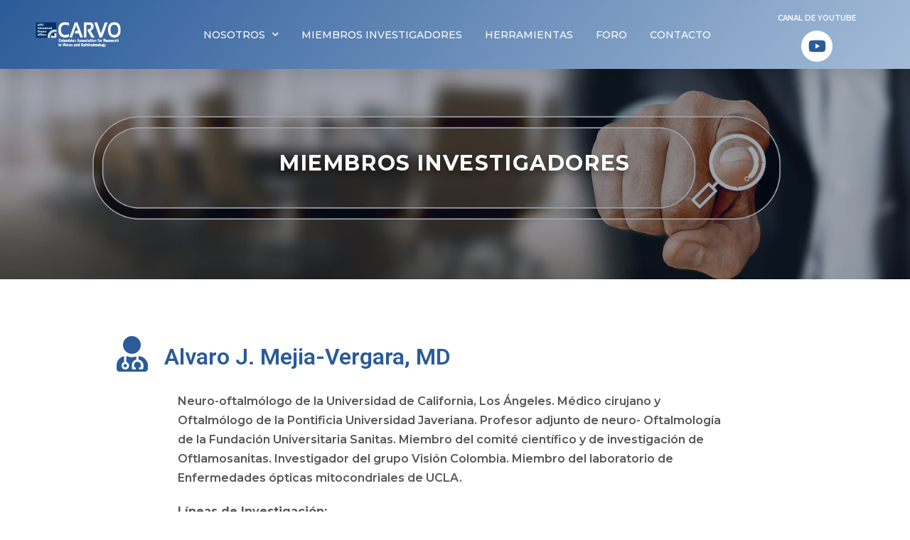

--- FILE ---
content_type: text/html; charset=UTF-8
request_url: https://carvo.com.co/miembros/alvaro-j-mejia-vergara-md/
body_size: 12293
content:
<!DOCTYPE html>

<html lang="es">

<head>
	<meta charset="UTF-8">
	<meta name="viewport" content="width=device-width, initial-scale=1">
	<link rel="profile" href="http://gmpg.org/xfn/11">
	<title>Alvaro J. Mejia-Vergara, MD &#8211; Carvo</title>
<meta name='robots' content='max-image-preview:large' />
<link rel='dns-prefetch' href='//s.w.org' />
<link rel="alternate" type="application/rss+xml" title="Carvo &raquo; Feed" href="https://carvo.com.co/feed/" />
<link rel="alternate" type="application/rss+xml" title="Carvo &raquo; Feed de los comentarios" href="https://carvo.com.co/comments/feed/" />
		<script>
			window._wpemojiSettings = {"baseUrl":"https:\/\/s.w.org\/images\/core\/emoji\/13.0.1\/72x72\/","ext":".png","svgUrl":"https:\/\/s.w.org\/images\/core\/emoji\/13.0.1\/svg\/","svgExt":".svg","source":{"concatemoji":"https:\/\/carvo.com.co\/wp-includes\/js\/wp-emoji-release.min.js?ver=5.7.14"}};
			!function(e,a,t){var n,r,o,i=a.createElement("canvas"),p=i.getContext&&i.getContext("2d");function s(e,t){var a=String.fromCharCode;p.clearRect(0,0,i.width,i.height),p.fillText(a.apply(this,e),0,0);e=i.toDataURL();return p.clearRect(0,0,i.width,i.height),p.fillText(a.apply(this,t),0,0),e===i.toDataURL()}function c(e){var t=a.createElement("script");t.src=e,t.defer=t.type="text/javascript",a.getElementsByTagName("head")[0].appendChild(t)}for(o=Array("flag","emoji"),t.supports={everything:!0,everythingExceptFlag:!0},r=0;r<o.length;r++)t.supports[o[r]]=function(e){if(!p||!p.fillText)return!1;switch(p.textBaseline="top",p.font="600 32px Arial",e){case"flag":return s([127987,65039,8205,9895,65039],[127987,65039,8203,9895,65039])?!1:!s([55356,56826,55356,56819],[55356,56826,8203,55356,56819])&&!s([55356,57332,56128,56423,56128,56418,56128,56421,56128,56430,56128,56423,56128,56447],[55356,57332,8203,56128,56423,8203,56128,56418,8203,56128,56421,8203,56128,56430,8203,56128,56423,8203,56128,56447]);case"emoji":return!s([55357,56424,8205,55356,57212],[55357,56424,8203,55356,57212])}return!1}(o[r]),t.supports.everything=t.supports.everything&&t.supports[o[r]],"flag"!==o[r]&&(t.supports.everythingExceptFlag=t.supports.everythingExceptFlag&&t.supports[o[r]]);t.supports.everythingExceptFlag=t.supports.everythingExceptFlag&&!t.supports.flag,t.DOMReady=!1,t.readyCallback=function(){t.DOMReady=!0},t.supports.everything||(n=function(){t.readyCallback()},a.addEventListener?(a.addEventListener("DOMContentLoaded",n,!1),e.addEventListener("load",n,!1)):(e.attachEvent("onload",n),a.attachEvent("onreadystatechange",function(){"complete"===a.readyState&&t.readyCallback()})),(n=t.source||{}).concatemoji?c(n.concatemoji):n.wpemoji&&n.twemoji&&(c(n.twemoji),c(n.wpemoji)))}(window,document,window._wpemojiSettings);
		</script>
		<style>
img.wp-smiley,
img.emoji {
	display: inline !important;
	border: none !important;
	box-shadow: none !important;
	height: 1em !important;
	width: 1em !important;
	margin: 0 .07em !important;
	vertical-align: -0.1em !important;
	background: none !important;
	padding: 0 !important;
}
</style>
	<link rel='stylesheet' id='litespeed-cache-dummy-css'  href='https://carvo.com.co/wp-content/plugins/litespeed-cache/assets/css/litespeed-dummy.css?ver=5.7.14' media='all' />
<link rel='stylesheet' id='wp-block-library-css'  href='https://carvo.com.co/wp-includes/css/dist/block-library/style.min.css?ver=5.7.14' media='all' />
<link rel='stylesheet' id='jet-engine-frontend-css'  href='https://carvo.com.co/wp-content/plugins/jet-engine/assets/css/frontend.css?ver=2.4.6' media='all' />
<link rel='stylesheet' id='af-fontawesome-css'  href='https://carvo.com.co/wp-content/plugins/asgaros-forum/libs/fontawesome/css/all.min.css?ver=1.15.10' media='all' />
<link rel='stylesheet' id='af-fontawesome-compat-v4-css'  href='https://carvo.com.co/wp-content/plugins/asgaros-forum/libs/fontawesome/css/v4-shims.min.css?ver=1.15.10' media='all' />
<link rel='stylesheet' id='af-widgets-css'  href='https://carvo.com.co/wp-content/plugins/asgaros-forum/skin/widgets.css?ver=1.15.10' media='all' />
<link rel='stylesheet' id='wpbf-style-css'  href='https://carvo.com.co/wp-content/themes/page-builder-framework/style.css?ver=2.6.3' media='all' />
<style id='wpbf-style-inline-css'>
#inner-content{}.wpbf-archive-content .wpbf-post{text-align:left;}
</style>
<link rel='stylesheet' id='wpbf-responsive-css'  href='https://carvo.com.co/wp-content/themes/page-builder-framework/css/min/responsive-min.css?ver=2.6.3' media='all' />
<link rel='stylesheet' id='elementor-icons-css'  href='https://carvo.com.co/wp-content/plugins/elementor/assets/lib/eicons/css/elementor-icons.min.css?ver=5.10.0' media='all' />
<link rel='stylesheet' id='elementor-animations-css'  href='https://carvo.com.co/wp-content/plugins/elementor/assets/lib/animations/animations.min.css?ver=3.1.1' media='all' />
<link rel='stylesheet' id='elementor-frontend-legacy-css'  href='https://carvo.com.co/wp-content/plugins/elementor/assets/css/frontend-legacy.min.css?ver=3.1.1' media='all' />
<link rel='stylesheet' id='elementor-frontend-css'  href='https://carvo.com.co/wp-content/plugins/elementor/assets/css/frontend.min.css?ver=3.1.1' media='all' />
<link rel='stylesheet' id='elementor-post-15-css'  href='https://carvo.com.co/wp-content/uploads/elementor/css/post-15.css?ver=1616083584' media='all' />
<link rel='stylesheet' id='elementor-pro-css'  href='https://carvo.com.co/wp-content/plugins/elementor-pro/assets/css/frontend.min.css?ver=3.0.9' media='all' />
<link rel='stylesheet' id='elementor-global-css'  href='https://carvo.com.co/wp-content/uploads/elementor/css/global.css?ver=1616083585' media='all' />
<link rel='stylesheet' id='elementor-post-131-css'  href='https://carvo.com.co/wp-content/uploads/elementor/css/post-131.css?ver=1616083585' media='all' />
<link rel='stylesheet' id='elementor-post-735-css'  href='https://carvo.com.co/wp-content/uploads/elementor/css/post-735.css?ver=1616083585' media='all' />
<link rel='stylesheet' id='elementor-post-955-css'  href='https://carvo.com.co/wp-content/uploads/elementor/css/post-955.css?ver=1616094239' media='all' />
<link rel='stylesheet' id='google-fonts-1-css'  href='https://fonts.googleapis.com/css?family=Roboto%3A100%2C100italic%2C200%2C200italic%2C300%2C300italic%2C400%2C400italic%2C500%2C500italic%2C600%2C600italic%2C700%2C700italic%2C800%2C800italic%2C900%2C900italic%7CRoboto+Slab%3A100%2C100italic%2C200%2C200italic%2C300%2C300italic%2C400%2C400italic%2C500%2C500italic%2C600%2C600italic%2C700%2C700italic%2C800%2C800italic%2C900%2C900italic%7CMontserrat%3A100%2C100italic%2C200%2C200italic%2C300%2C300italic%2C400%2C400italic%2C500%2C500italic%2C600%2C600italic%2C700%2C700italic%2C800%2C800italic%2C900%2C900italic&#038;ver=5.7.14' media='all' />
<link rel='stylesheet' id='elementor-icons-shared-0-css'  href='https://carvo.com.co/wp-content/plugins/elementor/assets/lib/font-awesome/css/fontawesome.min.css?ver=5.15.1' media='all' />
<link rel='stylesheet' id='elementor-icons-fa-brands-css'  href='https://carvo.com.co/wp-content/plugins/elementor/assets/lib/font-awesome/css/brands.min.css?ver=5.15.1' media='all' />
<link rel='stylesheet' id='elementor-icons-fa-solid-css'  href='https://carvo.com.co/wp-content/plugins/elementor/assets/lib/font-awesome/css/solid.min.css?ver=5.15.1' media='all' />
<script src='https://carvo.com.co/wp-includes/js/jquery/jquery.min.js?ver=3.5.1' id='jquery-core-js'></script>
<script src='https://carvo.com.co/wp-includes/js/jquery/jquery-migrate.min.js?ver=3.3.2' id='jquery-migrate-js'></script>
<link rel="https://api.w.org/" href="https://carvo.com.co/wp-json/" /><link rel="alternate" type="application/json" href="https://carvo.com.co/wp-json/wp/v2/miembros/1144" /><link rel="EditURI" type="application/rsd+xml" title="RSD" href="https://carvo.com.co/xmlrpc.php?rsd" />
<link rel="wlwmanifest" type="application/wlwmanifest+xml" href="https://carvo.com.co/wp-includes/wlwmanifest.xml" /> 
<meta name="generator" content="WordPress 5.7.14" />
<link rel="canonical" href="https://carvo.com.co/miembros/alvaro-j-mejia-vergara-md/" />
<link rel='shortlink' href='https://carvo.com.co/?p=1144' />
<link rel="alternate" type="application/json+oembed" href="https://carvo.com.co/wp-json/oembed/1.0/embed?url=https%3A%2F%2Fcarvo.com.co%2Fmiembros%2Falvaro-j-mejia-vergara-md%2F" />
<link rel="alternate" type="text/xml+oembed" href="https://carvo.com.co/wp-json/oembed/1.0/embed?url=https%3A%2F%2Fcarvo.com.co%2Fmiembros%2Falvaro-j-mejia-vergara-md%2F&#038;format=xml" />
<style>.recentcomments a{display:inline !important;padding:0 !important;margin:0 !important;}</style><link rel="icon" href="https://carvo.com.co/wp-content/uploads/2021/02/cropped-carvofavicon-32x32.png" sizes="32x32" />
<link rel="icon" href="https://carvo.com.co/wp-content/uploads/2021/02/cropped-carvofavicon-192x192.png" sizes="192x192" />
<link rel="apple-touch-icon" href="https://carvo.com.co/wp-content/uploads/2021/02/cropped-carvofavicon-180x180.png" />
<meta name="msapplication-TileImage" content="https://carvo.com.co/wp-content/uploads/2021/02/cropped-carvofavicon-270x270.png" />
		<style id="wp-custom-css">
			
.wcs-timetable--3 .wcs-timetable{
	padding: 0px;
	overflow: auto;
  height: 80px;
	width: auto;
}
.wcs-timetable__container h3 {
    font-size: 100%!important;
}
.wcs-timetable__container { 
    padding-top: 10px;
    padding-bottom: 0px;
		min-height: 0px;
}
.wcs-timetable--large .wcs-table__tr.wcs-timetable__heading .wcs-table__td {
	text-align: center;
  font-size: 16px;
  font-weight: 600;
  text-transform: uppercase;
	color: white;
	line-height: 1.2;
	vertical-align: middle;	
}

::placeholder {
  font-weight: 300 !important;
}
.elementor-161 .elementor-field-group:not(.elementor-field-type-upload) .elementor-field .elementor-field-textual{
	box-shadow: 4px 4px 10px 0px rgba(0, 0, 0, 0.56) !important;
}
.button#reset-pass-submit.button.big-btn{
	background-color: #f78f2b;
    border: none;
    color: white;
    padding: 10px 32px;
    border-radius: 5px;
} /*Cambia el tamaño y Color del boton de restablacer contraseña */

.pafe-form-builder-upload .error{
		color: red !important; } /* Muestra rojos los errores de pafe*/

.post-password-form {
    padding: 200px 100px;
    height: 100vh; }/*agrega padding a la pagina protegida por contraseña*/

/* Chrome, Safari, Edge, Opera */
input::-webkit-outer-spin-button,
input::-webkit-inner-spin-button {
  -webkit-appearance: none;
  margin: 0;
}
/* Firefox */
input[type=number] {
  -moz-appearance: textfield;
}/* Quita las flechas del campo de número de los formularios*/

/* Unicamente activar si se usar myCred
.mycred-my-balance-wrapper{
	color: white;
	font-size: 24px;
	font-family: 'Poppins';
}
.myCRED-leaderboard.list-unstyled{
	color: white;
	text-transform: uppercase;
  font-size: 16px;
  font-family: "Poppins";
  font-weight: 300;
}
*/		</style>
		<style id="kirki-inline-styles"></style></head>

<body class="miembros-template-default single single-miembros postid-1144 wp-custom-logo wpbf wpbf-alvaro-j-mejia-vergara-md wpbf-sidebar-right elementor-default elementor-template-full-width elementor-kit-15 elementor-page-955" itemscope="itemscope" itemtype="https://schema.org/WebPage">

	<a class="screen-reader-text skip-link" href="#content" title="Saltar al contenido">Saltar al contenido</a>

	
	
	<div id="container" class="hfeed wpbf-page">

		
				<div data-elementor-type="header" data-elementor-id="131" class="elementor elementor-131 elementor-location-header" data-elementor-settings="[]">
		<div class="elementor-section-wrap">
					<section class="elementor-section elementor-top-section elementor-element elementor-element-7b8c432a elementor-section-height-min-height elementor-section-boxed elementor-section-height-default elementor-section-items-middle" data-id="7b8c432a" data-element_type="section" data-settings="{&quot;background_background&quot;:&quot;gradient&quot;,&quot;sticky&quot;:&quot;top&quot;,&quot;sticky_on&quot;:[&quot;desktop&quot;,&quot;tablet&quot;,&quot;mobile&quot;],&quot;sticky_offset&quot;:0,&quot;sticky_effects_offset&quot;:0}">
						<div class="elementor-container elementor-column-gap-default">
							<div class="elementor-row">
					<div class="elementor-column elementor-col-33 elementor-top-column elementor-element elementor-element-61666015" data-id="61666015" data-element_type="column">
			<div class="elementor-column-wrap elementor-element-populated">
							<div class="elementor-widget-wrap">
						<div class="elementor-element elementor-element-18342ed7 elementor-widget elementor-widget-image" data-id="18342ed7" data-element_type="widget" data-widget_type="image.default">
				<div class="elementor-widget-container">
					<div class="elementor-image">
											<a href="https://carvo.com.co">
							<img src="https://carvo.com.co/wp-content/uploads/elementor/thumbs/carvo8-p3c9upsn4zv9s6945jszi6bb29bjdog14ymgv85tha.png" title="carvo8" alt="carvo8" />								</a>
											</div>
				</div>
				</div>
						</div>
					</div>
		</div>
				<div class="elementor-column elementor-col-33 elementor-top-column elementor-element elementor-element-7268b2cc" data-id="7268b2cc" data-element_type="column">
			<div class="elementor-column-wrap elementor-element-populated">
							<div class="elementor-widget-wrap">
						<div class="elementor-element elementor-element-2331fde4 elementor-nav-menu__align-center elementor-nav-menu--stretch elementor-nav-menu__text-align-center elementor-nav-menu--indicator-chevron elementor-nav-menu--dropdown-tablet elementor-nav-menu--toggle elementor-nav-menu--burger elementor-widget elementor-widget-nav-menu" data-id="2331fde4" data-element_type="widget" data-settings="{&quot;full_width&quot;:&quot;stretch&quot;,&quot;layout&quot;:&quot;horizontal&quot;,&quot;toggle&quot;:&quot;burger&quot;}" data-widget_type="nav-menu.default">
				<div class="elementor-widget-container">
						<nav role="navigation" class="elementor-nav-menu--main elementor-nav-menu__container elementor-nav-menu--layout-horizontal e--pointer-underline e--animation-drop-out"><ul id="menu-1-2331fde4" class="elementor-nav-menu"><li class="menu-item menu-item-type-post_type menu-item-object-page menu-item-has-children menu-item-528"><a href="https://carvo.com.co/nosotros/" class="elementor-item">NOSOTROS</a>
<ul class="sub-menu elementor-nav-menu--dropdown">
	<li class="menu-item menu-item-type-post_type menu-item-object-page menu-item-1014"><a href="https://carvo.com.co/noticias/" class="elementor-sub-item">NOTICIAS</a></li>
</ul>
</li>
<li class="menu-item menu-item-type-post_type menu-item-object-page menu-item-527"><a href="https://carvo.com.co/miembros-investigadores/" class="elementor-item">MIEMBROS INVESTIGADORES</a></li>
<li class="menu-item menu-item-type-post_type menu-item-object-page menu-item-1119"><a href="https://carvo.com.co/herramientas/" class="elementor-item">HERRAMIENTAS</a></li>
<li class="menu-item menu-item-type-post_type menu-item-object-page menu-item-526"><a href="https://carvo.com.co/foro/" class="elementor-item">FORO</a></li>
<li class="menu-item menu-item-type-post_type menu-item-object-page menu-item-525"><a href="https://carvo.com.co/contacto/" class="elementor-item">CONTACTO</a></li>
</ul></nav>
					<div class="elementor-menu-toggle" role="button" tabindex="0" aria-label="Menu Toggle" aria-expanded="false">
			<i class="eicon-menu-bar" aria-hidden="true"></i>
			<span class="elementor-screen-only">Menu</span>
		</div>
			<nav class="elementor-nav-menu--dropdown elementor-nav-menu__container" role="navigation" aria-hidden="true"><ul id="menu-2-2331fde4" class="elementor-nav-menu"><li class="menu-item menu-item-type-post_type menu-item-object-page menu-item-has-children menu-item-528"><a href="https://carvo.com.co/nosotros/" class="elementor-item">NOSOTROS</a>
<ul class="sub-menu elementor-nav-menu--dropdown">
	<li class="menu-item menu-item-type-post_type menu-item-object-page menu-item-1014"><a href="https://carvo.com.co/noticias/" class="elementor-sub-item">NOTICIAS</a></li>
</ul>
</li>
<li class="menu-item menu-item-type-post_type menu-item-object-page menu-item-527"><a href="https://carvo.com.co/miembros-investigadores/" class="elementor-item">MIEMBROS INVESTIGADORES</a></li>
<li class="menu-item menu-item-type-post_type menu-item-object-page menu-item-1119"><a href="https://carvo.com.co/herramientas/" class="elementor-item">HERRAMIENTAS</a></li>
<li class="menu-item menu-item-type-post_type menu-item-object-page menu-item-526"><a href="https://carvo.com.co/foro/" class="elementor-item">FORO</a></li>
<li class="menu-item menu-item-type-post_type menu-item-object-page menu-item-525"><a href="https://carvo.com.co/contacto/" class="elementor-item">CONTACTO</a></li>
</ul></nav>
				</div>
				</div>
						</div>
					</div>
		</div>
				<div class="elementor-column elementor-col-33 elementor-top-column elementor-element elementor-element-fb4fa24" data-id="fb4fa24" data-element_type="column">
			<div class="elementor-column-wrap elementor-element-populated">
							<div class="elementor-widget-wrap">
						<div class="elementor-element elementor-element-b9bc984 elementor-widget elementor-widget-text-editor" data-id="b9bc984" data-element_type="widget" data-widget_type="text-editor.default">
				<div class="elementor-widget-container">
					<div class="elementor-text-editor elementor-clearfix"><p>Canal de Youtube</p></div>
				</div>
				</div>
				<div class="elementor-element elementor-element-4d81096 elementor-shape-circle elementor-hidden-phone elementor-grid-0 e-grid-align-center elementor-widget elementor-widget-social-icons" data-id="4d81096" data-element_type="widget" data-widget_type="social-icons.default">
				<div class="elementor-widget-container">
					<div class="elementor-social-icons-wrapper elementor-grid">
							<div class="elementor-grid-item">
					<a class="elementor-icon elementor-social-icon elementor-social-icon-youtube elementor-repeater-item-b52006b" href="https://www.youtube.com/channel/UCtFbC3A3LfgAChi93dZqrOA?view_as=subscriber" target="_blank">
						<span class="elementor-screen-only">Youtube</span>
						<i class="fab fa-youtube"></i>					</a>
				</div>
					</div>
				</div>
				</div>
						</div>
					</div>
		</div>
								</div>
					</div>
		</section>
				</div>
		</div>
		
				<div data-elementor-type="single-post" data-elementor-id="955" class="elementor elementor-955 elementor-location-single post-1144 miembros type-miembros status-publish hentry wpbf-post" data-elementor-settings="[]">
		<div class="elementor-section-wrap">
					<section class="elementor-section elementor-top-section elementor-element elementor-element-41dd0c4 elementor-section-boxed elementor-section-height-default elementor-section-height-default" data-id="41dd0c4" data-element_type="section">
						<div class="elementor-container elementor-column-gap-default">
							<div class="elementor-row">
					<div class="elementor-column elementor-col-100 elementor-top-column elementor-element elementor-element-6b1d653" data-id="6b1d653" data-element_type="column">
			<div class="elementor-column-wrap elementor-element-populated">
							<div class="elementor-widget-wrap">
						<div class="elementor-element elementor-element-9380377 elementor-widget elementor-widget-theme-post-excerpt" data-id="9380377" data-element_type="widget" data-widget_type="theme-post-excerpt.default">
				<div class="elementor-widget-container">
			Neuro-oftalmólogo de la Universidad de California, Los Ángeles. Médico cirujano y
Oftalmólogo de la Pontificia Universidad Javeriana. Profesor adjunto de neuro-
Oftalmología de la Fundación Universitaria Sanitas. Miembro del comité científico y de
investigación de Oftlamosanitas. Investigador del grupo Visión Colombia. Miembro del
laboratorio de Enfermedades ópticas mitocondriales de UCLA.		</div>
				</div>
						</div>
					</div>
		</div>
								</div>
					</div>
		</section>
				<section class="elementor-section elementor-top-section elementor-element elementor-element-c9f40eb elementor-section-boxed elementor-section-height-default elementor-section-height-default" data-id="c9f40eb" data-element_type="section">
						<div class="elementor-container elementor-column-gap-default">
							<div class="elementor-row">
					<div class="elementor-column elementor-col-100 elementor-top-column elementor-element elementor-element-4668fc2" data-id="4668fc2" data-element_type="column">
			<div class="elementor-column-wrap">
							<div class="elementor-widget-wrap">
								</div>
					</div>
		</div>
								</div>
					</div>
		</section>
				<section class="elementor-section elementor-top-section elementor-element elementor-element-58a28e6a elementor-section-height-min-height elementor-section-stretched elementor-section-content-middle elementor-section-boxed elementor-section-height-default elementor-section-items-middle" data-id="58a28e6a" data-element_type="section" data-settings="{&quot;background_background&quot;:&quot;classic&quot;,&quot;stretch_section&quot;:&quot;section-stretched&quot;}">
							<div class="elementor-background-overlay"></div>
							<div class="elementor-container elementor-column-gap-no">
							<div class="elementor-row">
					<div class="elementor-column elementor-col-100 elementor-top-column elementor-element elementor-element-79a01270" data-id="79a01270" data-element_type="column">
			<div class="elementor-column-wrap elementor-element-populated">
							<div class="elementor-widget-wrap">
						<div class="elementor-element elementor-element-4693f1d8 elementor-widget elementor-widget-heading" data-id="4693f1d8" data-element_type="widget" data-widget_type="heading.default">
				<div class="elementor-widget-container">
			<h1 class="elementor-heading-title elementor-size-large">miembros investigadores</h1>		</div>
				</div>
						</div>
					</div>
		</div>
								</div>
					</div>
		</section>
				<section class="elementor-section elementor-top-section elementor-element elementor-element-eb38192 elementor-section-boxed elementor-section-height-default elementor-section-height-default" data-id="eb38192" data-element_type="section">
						<div class="elementor-container elementor-column-gap-default">
							<div class="elementor-row">
					<div class="elementor-column elementor-col-100 elementor-top-column elementor-element elementor-element-2524361" data-id="2524361" data-element_type="column">
			<div class="elementor-column-wrap elementor-element-populated">
							<div class="elementor-widget-wrap">
								</div>
					</div>
		</div>
								</div>
					</div>
		</section>
				<section class="elementor-section elementor-top-section elementor-element elementor-element-9bd09b5 elementor-section-boxed elementor-section-height-default elementor-section-height-default" data-id="9bd09b5" data-element_type="section">
						<div class="elementor-container elementor-column-gap-default">
							<div class="elementor-row">
					<div class="elementor-column elementor-col-50 elementor-top-column elementor-element elementor-element-7d5c3a5" data-id="7d5c3a5" data-element_type="column">
			<div class="elementor-column-wrap elementor-element-populated">
							<div class="elementor-widget-wrap">
						<div class="elementor-element elementor-element-95c5704 elementor-view-default elementor-widget elementor-widget-icon" data-id="95c5704" data-element_type="widget" data-widget_type="icon.default">
				<div class="elementor-widget-container">
					<div class="elementor-icon-wrapper">
			<div class="elementor-icon">
			<i aria-hidden="true" class="fas fa-user-md"></i>			</div>
		</div>
				</div>
				</div>
						</div>
					</div>
		</div>
				<div class="elementor-column elementor-col-50 elementor-top-column elementor-element elementor-element-b9f11da" data-id="b9f11da" data-element_type="column">
			<div class="elementor-column-wrap elementor-element-populated">
							<div class="elementor-widget-wrap">
						<div class="elementor-element elementor-element-178e75e elementor-widget elementor-widget-theme-post-title elementor-page-title elementor-widget-heading" data-id="178e75e" data-element_type="widget" data-widget_type="theme-post-title.default">
				<div class="elementor-widget-container">
			<h1 class="elementor-heading-title elementor-size-default">Alvaro J. Mejia-Vergara, MD</h1>		</div>
				</div>
						</div>
					</div>
		</div>
								</div>
					</div>
		</section>
				<section class="elementor-section elementor-top-section elementor-element elementor-element-ba211d4 elementor-section-boxed elementor-section-height-default elementor-section-height-default" data-id="ba211d4" data-element_type="section">
						<div class="elementor-container elementor-column-gap-default">
							<div class="elementor-row">
					<div class="elementor-column elementor-col-100 elementor-top-column elementor-element elementor-element-a03722e" data-id="a03722e" data-element_type="column">
			<div class="elementor-column-wrap elementor-element-populated">
							<div class="elementor-widget-wrap">
						<div class="elementor-element elementor-element-969705b elementor-widget elementor-widget-theme-post-excerpt" data-id="969705b" data-element_type="widget" data-widget_type="theme-post-excerpt.default">
				<div class="elementor-widget-container">
			Neuro-oftalmólogo de la Universidad de California, Los Ángeles. Médico cirujano y
Oftalmólogo de la Pontificia Universidad Javeriana. Profesor adjunto de neuro-
Oftalmología de la Fundación Universitaria Sanitas. Miembro del comité científico y de
investigación de Oftlamosanitas. Investigador del grupo Visión Colombia. Miembro del
laboratorio de Enfermedades ópticas mitocondriales de UCLA.		</div>
				</div>
				<div class="elementor-element elementor-element-2c79c86 elementor-widget elementor-widget-theme-post-content" data-id="2c79c86" data-element_type="widget" data-widget_type="theme-post-content.default">
				<div class="elementor-widget-container">
			<p><strong>Líneas de Investigación:</strong><br />
• Investigación celular y molecular en la fisiopatología de la conversión mitocondrial<br />
en LHON.<br />
• Desarrollo de algoritmos matemáticos para la interpretación de campimetría en<br />
escotomas centrales densos.<br />
• Desarrollo de inteligencia artificial para la interpretación de los cambios vasculares<br />
y electrofisiología en neuro-oftlamología.<br />
<strong>Proyectos en Curso:</strong><br />
• Evaluación de los niveles de vitamina D en pacientes con neuritis óptica<br />
secundaria a esclerosis múltiple y sus implicaciones clínicas.<br />
• Desarrollo y validación de un sistema de aprendizaje automático para la<br />
medición objetiva de agudeza visual por electrofisiología.</p>
<p><strong>Publicaciones:</strong><br />
• Mejia-Vergara A, Sultan W, Kostas A, Mulholland C, Sadun A. Styloidogenic<br />
Jugular Venous Compression Syndrome with Papilloedema: Case Report and<br />
Review of the Literature. Neuro-Ophthalmology. 2021.<br />
doi:10.1080/01658107.2021.1887288<br />
• Mejia-Vergara AJ, Karanjia R, Sadun AA. OCT parameters of the optic nerve head<br />
and the retina as surrogate markers of brain volume in a normal population, a pilot<br />
study. J Neurol Sci. 2020;420(June 2020):117213. doi:10.1016/j.jns.2020.117213<br />
• Mejia-Vergara AJ, Restrepo-Jimenez P, Pelak VS. Optical Coherence Tomography<br />
in Mild Cognitive Impairment: A Systematic Review and Meta-Analysis. Front<br />
Neurol. 2020;11(October):1-14. doi:10.3389/fneur.2020.578698<br />
• Mejia-Vergara AJ, Seleme N, Sadun AA, Karanjia R. Pathophysiology of<br />
Conversion to Symptomatic Leber Hereditary Optic Neuropathy and Therapeutic<br />
Implications: a Review. Curr Neurol Neurosci Rep. 2020;20(5):11.<br />
doi:10.1007/s11910-020-01032-8<br />
• Seleme N, Mejia-Vergara AJ, Sultan W, Asanad S, Sadun AA, Karanjia R. Optical<br />
Coherence Tomography Angiography in Neuroophthalmology Review. Adv<br />
Ophthalmol Optom. June 2020. doi:10.1016/j.yaoo.2020.04.004<br />
• Mejia-Vergara, Alvaro (2020), “Optical Coherence Tomography in Mild Cognitive<br />
Impairment Data Set”, Mendeley Data, v2 http://dx.doi.org/10.17632/8dxmc9xryb.2<br />
• Ordóñez-rubiano E, Mejia-Vergara AJ, Torres-Riaño M P, et al. Assessment of C1-<br />
C2 Cervical Schwannomas . Cureus (): e. doi:10.7759/Cureus</p>
<p><strong>Contacto:</strong></p>
<p>neuroojos@gmail.com</p>
		</div>
				</div>
						</div>
					</div>
		</div>
								</div>
					</div>
		</section>
				<section class="elementor-section elementor-top-section elementor-element elementor-element-dd4f541 elementor-section-boxed elementor-section-height-default elementor-section-height-default" data-id="dd4f541" data-element_type="section">
						<div class="elementor-container elementor-column-gap-default">
							<div class="elementor-row">
					<div class="elementor-column elementor-col-100 elementor-top-column elementor-element elementor-element-90ffba3" data-id="90ffba3" data-element_type="column">
			<div class="elementor-column-wrap elementor-element-populated">
							<div class="elementor-widget-wrap">
						<div class="elementor-element elementor-element-717ff47 elementor-widget elementor-widget-spacer" data-id="717ff47" data-element_type="widget" data-widget_type="spacer.default">
				<div class="elementor-widget-container">
					<div class="elementor-spacer">
			<div class="elementor-spacer-inner"></div>
		</div>
				</div>
				</div>
						</div>
					</div>
		</div>
								</div>
					</div>
		</section>
				</div>
		</div>
				<div data-elementor-type="footer" data-elementor-id="735" class="elementor elementor-735 elementor-location-footer" data-elementor-settings="[]">
		<div class="elementor-section-wrap">
					<section class="elementor-section elementor-top-section elementor-element elementor-element-44ac5221 elementor-section-boxed elementor-section-height-default elementor-section-height-default" data-id="44ac5221" data-element_type="section" data-settings="{&quot;background_background&quot;:&quot;classic&quot;}">
						<div class="elementor-container elementor-column-gap-default">
							<div class="elementor-row">
					<div class="elementor-column elementor-col-25 elementor-top-column elementor-element elementor-element-3bc8c24" data-id="3bc8c24" data-element_type="column">
			<div class="elementor-column-wrap elementor-element-populated">
							<div class="elementor-widget-wrap">
						<div class="elementor-element elementor-element-b2a5e31 elementor-widget elementor-widget-theme-site-logo elementor-widget-image" data-id="b2a5e31" data-element_type="widget" data-widget_type="theme-site-logo.default">
				<div class="elementor-widget-container">
					<div class="elementor-image">
											<a href="https://carvo.com.co">
							<img width="750" height="217" src="https://carvo.com.co/wp-content/uploads/2020/09/carvo8.png" class="attachment-full size-full" alt="" loading="lazy" srcset="https://carvo.com.co/wp-content/uploads/2020/09/carvo8.png 750w, https://carvo.com.co/wp-content/uploads/2020/09/carvo8-300x87.png 300w" sizes="(max-width: 750px) 100vw, 750px" />								</a>
											</div>
				</div>
				</div>
						</div>
					</div>
		</div>
				<div class="elementor-column elementor-col-25 elementor-top-column elementor-element elementor-element-7304baa6" data-id="7304baa6" data-element_type="column">
			<div class="elementor-column-wrap elementor-element-populated">
							<div class="elementor-widget-wrap">
						<div class="elementor-element elementor-element-4f6545e5 elementor-widget elementor-widget-heading" data-id="4f6545e5" data-element_type="widget" data-widget_type="heading.default">
				<div class="elementor-widget-container">
			<h2 class="elementor-heading-title elementor-size-default">Navega</h2>		</div>
				</div>
				<div class="elementor-element elementor-element-f25e880 elementor-align-left elementor-mobile-align-left elementor-icon-list--layout-traditional elementor-list-item-link-full_width elementor-widget elementor-widget-icon-list" data-id="f25e880" data-element_type="widget" data-widget_type="icon-list.default">
				<div class="elementor-widget-container">
					<ul class="elementor-icon-list-items">
							<li class="elementor-icon-list-item">
					<a href="https://carvo.com.co/nosotros/">					<span class="elementor-icon-list-text">Nosotros</span>
											</a>
									</li>
								<li class="elementor-icon-list-item">
					<a href="https://carvo.com.co/miembros-investigadores/">					<span class="elementor-icon-list-text">Directorio de miembros </span>
											</a>
									</li>
								<li class="elementor-icon-list-item">
					<a href="https://carvo.com.co/herramientas">						<span class="elementor-icon-list-icon">
							<i aria-hidden="true" class="fas fa-check"></i>						</span>
										<span class="elementor-icon-list-text">Herramientas</span>
											</a>
									</li>
								<li class="elementor-icon-list-item">
					<a href="https://carvo.com.co/foro/">					<span class="elementor-icon-list-text">Foro </span>
											</a>
									</li>
								<li class="elementor-icon-list-item">
					<a href="https://carvo.com.co/noticias/">						<span class="elementor-icon-list-icon">
							<i aria-hidden="true" class="fas fa-check"></i>						</span>
										<span class="elementor-icon-list-text">Noticias</span>
											</a>
									</li>
						</ul>
				</div>
				</div>
						</div>
					</div>
		</div>
				<div class="elementor-column elementor-col-25 elementor-top-column elementor-element elementor-element-4a1f5327" data-id="4a1f5327" data-element_type="column">
			<div class="elementor-column-wrap elementor-element-populated">
							<div class="elementor-widget-wrap">
						<div class="elementor-element elementor-element-61d7c2c8 elementor-widget elementor-widget-heading" data-id="61d7c2c8" data-element_type="widget" data-widget_type="heading.default">
				<div class="elementor-widget-container">
			<h2 class="elementor-heading-title elementor-size-default">Enlaces externos</h2>		</div>
				</div>
				<div class="elementor-element elementor-element-47a0dcb9 elementor-align-left elementor-mobile-align-left elementor-icon-list--layout-traditional elementor-list-item-link-full_width elementor-widget elementor-widget-icon-list" data-id="47a0dcb9" data-element_type="widget" data-widget_type="icon-list.default">
				<div class="elementor-widget-container">
					<ul class="elementor-icon-list-items">
							<li class="elementor-icon-list-item">
					<a href="https://www.arvo.org/" target="_blank">					<span class="elementor-icon-list-text">ARVO</span>
											</a>
									</li>
								<li class="elementor-icon-list-item">
					<a href="https://socoftal.com/" target="_blank">					<span class="elementor-icon-list-text">Socoftal</span>
											</a>
									</li>
								<li class="elementor-icon-list-item">
					<a href="https://aivo.com.ar/">						<span class="elementor-icon-list-icon">
							<i aria-hidden="true" class="fas fa-check"></i>						</span>
										<span class="elementor-icon-list-text">AIVO</span>
											</a>
									</li>
						</ul>
				</div>
				</div>
						</div>
					</div>
		</div>
				<div class="elementor-column elementor-col-25 elementor-top-column elementor-element elementor-element-1f70f344" data-id="1f70f344" data-element_type="column">
			<div class="elementor-column-wrap elementor-element-populated">
							<div class="elementor-widget-wrap">
						<div class="elementor-element elementor-element-1112d1d4 elementor-widget elementor-widget-heading" data-id="1112d1d4" data-element_type="widget" data-widget_type="heading.default">
				<div class="elementor-widget-container">
			<h2 class="elementor-heading-title elementor-size-default"><a href="https://carvo.com.co/contacto/">Contacto</a></h2>		</div>
				</div>
				<div class="elementor-element elementor-element-b8da2a8 elementor-align-left elementor-mobile-align-left elementor-icon-list--layout-traditional elementor-list-item-link-full_width elementor-widget elementor-widget-icon-list" data-id="b8da2a8" data-element_type="widget" data-widget_type="icon-list.default">
				<div class="elementor-widget-container">
					<ul class="elementor-icon-list-items">
							<li class="elementor-icon-list-item">
										<span class="elementor-icon-list-text">castanomd@hotmail.com</span>
									</li>
						</ul>
				</div>
				</div>
				<div class="elementor-element elementor-element-9e3fb4a elementor-widget elementor-widget-heading" data-id="9e3fb4a" data-element_type="widget" data-widget_type="heading.default">
				<div class="elementor-widget-container">
			<h2 class="elementor-heading-title elementor-size-default"><a href="https://carvo.com.co/contacto/">Canal Youtube CARVO</a></h2>		</div>
				</div>
				<div class="elementor-element elementor-element-1554fa66 e-grid-align-left e-grid-align-left elementor-shape-circle elementor-grid-0 elementor-widget elementor-widget-social-icons" data-id="1554fa66" data-element_type="widget" data-widget_type="social-icons.default">
				<div class="elementor-widget-container">
					<div class="elementor-social-icons-wrapper elementor-grid">
							<div class="elementor-grid-item">
					<a class="elementor-icon elementor-social-icon elementor-social-icon-youtube elementor-repeater-item-dbaeb71" target="_blank">
						<span class="elementor-screen-only">Youtube</span>
						<i class="fab fa-youtube"></i>					</a>
				</div>
					</div>
				</div>
				</div>
						</div>
					</div>
		</div>
								</div>
					</div>
		</section>
				<footer class="elementor-section elementor-top-section elementor-element elementor-element-502c3058 elementor-section-height-min-height elementor-section-content-middle elementor-section-boxed elementor-section-height-default elementor-section-items-middle" data-id="502c3058" data-element_type="section" data-settings="{&quot;background_background&quot;:&quot;classic&quot;}">
						<div class="elementor-container elementor-column-gap-default">
							<div class="elementor-row">
					<div class="elementor-column elementor-col-50 elementor-top-column elementor-element elementor-element-539f539b" data-id="539f539b" data-element_type="column">
			<div class="elementor-column-wrap elementor-element-populated">
							<div class="elementor-widget-wrap">
						<div class="elementor-element elementor-element-17744181 elementor-widget elementor-widget-heading" data-id="17744181" data-element_type="widget" data-widget_type="heading.default">
				<div class="elementor-widget-container">
			<h3 class="elementor-heading-title elementor-size-default">Carvo 2021 © Todos los derechos reservados</h3>		</div>
				</div>
						</div>
					</div>
		</div>
				<div class="elementor-column elementor-col-50 elementor-top-column elementor-element elementor-element-57483f4a" data-id="57483f4a" data-element_type="column">
			<div class="elementor-column-wrap">
							<div class="elementor-widget-wrap">
								</div>
					</div>
		</div>
								</div>
					</div>
		</footer>
				</div>
		</div>
		
	</div>


<script src='https://carvo.com.co/wp-content/themes/page-builder-framework/js/min/site-min.js?ver=2.6.3' id='wpbf-site-js'></script>
<script src='https://carvo.com.co/wp-includes/js/comment-reply.min.js?ver=5.7.14' id='comment-reply-js'></script>
<script src='https://carvo.com.co/wp-includes/js/wp-embed.min.js?ver=5.7.14' id='wp-embed-js'></script>
<script src='https://carvo.com.co/wp-content/plugins/elementor-pro/assets/lib/smartmenus/jquery.smartmenus.min.js?ver=1.0.1' id='smartmenus-js'></script>
<script src='https://carvo.com.co/wp-content/plugins/elementor/assets/js/webpack.runtime.min.js?ver=3.1.1' id='elementor-webpack-runtime-js'></script>
<script src='https://carvo.com.co/wp-content/plugins/elementor/assets/js/frontend-modules.min.js?ver=3.1.1' id='elementor-frontend-modules-js'></script>
<script src='https://carvo.com.co/wp-content/plugins/elementor-pro/assets/lib/sticky/jquery.sticky.min.js?ver=3.0.9' id='elementor-sticky-js'></script>
<script id='elementor-pro-frontend-js-before'>
var ElementorProFrontendConfig = {"ajaxurl":"https:\/\/carvo.com.co\/wp-admin\/admin-ajax.php","nonce":"0fd9344953","i18n":{"toc_no_headings_found":"No headings were found on this page."},"shareButtonsNetworks":{"facebook":{"title":"Facebook","has_counter":true},"twitter":{"title":"Twitter"},"google":{"title":"Google+","has_counter":true},"linkedin":{"title":"LinkedIn","has_counter":true},"pinterest":{"title":"Pinterest","has_counter":true},"reddit":{"title":"Reddit","has_counter":true},"vk":{"title":"VK","has_counter":true},"odnoklassniki":{"title":"OK","has_counter":true},"tumblr":{"title":"Tumblr"},"digg":{"title":"Digg"},"skype":{"title":"Skype"},"stumbleupon":{"title":"StumbleUpon","has_counter":true},"mix":{"title":"Mix"},"telegram":{"title":"Telegram"},"pocket":{"title":"Pocket","has_counter":true},"xing":{"title":"XING","has_counter":true},"whatsapp":{"title":"WhatsApp"},"email":{"title":"Email"},"print":{"title":"Print"}},"facebook_sdk":{"lang":"es_ES","app_id":""},"lottie":{"defaultAnimationUrl":"https:\/\/carvo.com.co\/wp-content\/plugins\/elementor-pro\/modules\/lottie\/assets\/animations\/default.json"}};
</script>
<script src='https://carvo.com.co/wp-content/plugins/elementor-pro/assets/js/frontend.min.js?ver=3.0.9' id='elementor-pro-frontend-js'></script>
<script src='https://carvo.com.co/wp-includes/js/jquery/ui/core.min.js?ver=1.12.1' id='jquery-ui-core-js'></script>
<script src='https://carvo.com.co/wp-content/plugins/elementor/assets/lib/dialog/dialog.min.js?ver=4.8.1' id='elementor-dialog-js'></script>
<script src='https://carvo.com.co/wp-content/plugins/elementor/assets/lib/waypoints/waypoints.min.js?ver=4.0.2' id='elementor-waypoints-js'></script>
<script src='https://carvo.com.co/wp-content/plugins/elementor/assets/lib/share-link/share-link.min.js?ver=3.1.1' id='share-link-js'></script>
<script src='https://carvo.com.co/wp-content/plugins/elementor/assets/lib/swiper/swiper.min.js?ver=5.3.6' id='swiper-js'></script>
<script id='elementor-frontend-js-before'>
var elementorFrontendConfig = {"environmentMode":{"edit":false,"wpPreview":false,"isScriptDebug":false,"isImprovedAssetsLoading":false},"i18n":{"shareOnFacebook":"Compartir en Facebook","shareOnTwitter":"Compartir en Twitter","pinIt":"Pinear","download":"Descargar","downloadImage":"Descargar imagen","fullscreen":"Pantalla completa","zoom":"Zoom","share":"Compartir","playVideo":"Reproducir v\u00eddeo","previous":"Anterior","next":"Siguiente","close":"Cerrar"},"is_rtl":false,"breakpoints":{"xs":0,"sm":480,"md":768,"lg":1025,"xl":1440,"xxl":1600},"version":"3.1.1","is_static":false,"experimentalFeatures":[],"urls":{"assets":"https:\/\/carvo.com.co\/wp-content\/plugins\/elementor\/assets\/"},"settings":{"page":[],"editorPreferences":[]},"kit":{"global_image_lightbox":"yes","lightbox_enable_counter":"yes","lightbox_enable_fullscreen":"yes","lightbox_enable_zoom":"yes","lightbox_enable_share":"yes","lightbox_title_src":"title","lightbox_description_src":"description"},"post":{"id":1144,"title":"Alvaro%20J.%20Mejia-Vergara%2C%20MD%20%E2%80%93%20Carvo","excerpt":"Neuro-oftalm\u00f3logo de la Universidad de California, Los \u00c1ngeles. M\u00e9dico cirujano y\r\nOftalm\u00f3logo de la Pontificia Universidad Javeriana. Profesor adjunto de neuro-\r\nOftalmolog\u00eda de la Fundaci\u00f3n Universitaria Sanitas. Miembro del comit\u00e9 cient\u00edfico y de\r\ninvestigaci\u00f3n de Oftlamosanitas. Investigador del grupo Visi\u00f3n Colombia. Miembro del\r\nlaboratorio de Enfermedades \u00f3pticas mitocondriales de UCLA.","featuredImage":false}};
</script>
<script src='https://carvo.com.co/wp-content/plugins/elementor/assets/js/frontend.min.js?ver=3.1.1' id='elementor-frontend-js'></script>
<script src='https://carvo.com.co/wp-content/plugins/elementor/assets/js/preloaded-elements-handlers.min.js?ver=3.1.1' id='preloaded-elements-handlers-js'></script>
<script id='jet-engine-frontend-js-extra'>
var JetEngineSettings = {"ajaxurl":"https:\/\/carvo.com.co\/wp-admin\/admin-ajax.php"};
</script>
<script src='https://carvo.com.co/wp-content/plugins/jet-engine/assets/js/frontend.js?ver=2.4.6' id='jet-engine-frontend-js'></script>

</body>

</html>


<!-- Page cached by LiteSpeed Cache 7.6.2 on 2026-01-13 13:59:40 -->

--- FILE ---
content_type: text/css
request_url: https://carvo.com.co/wp-content/uploads/elementor/css/post-131.css?ver=1616083585
body_size: 1255
content:
.elementor-131 .elementor-element.elementor-element-7b8c432a > .elementor-container{max-width:1200px;min-height:90px;}.elementor-131 .elementor-element.elementor-element-7b8c432a:not(.elementor-motion-effects-element-type-background), .elementor-131 .elementor-element.elementor-element-7b8c432a > .elementor-motion-effects-container > .elementor-motion-effects-layer{background-color:transparent;background-image:linear-gradient(130deg, var( --e-global-color-primary ) 0%, #A4BBD7 100%);}.elementor-131 .elementor-element.elementor-element-7b8c432a{box-shadow:0px 10px 20px 0px rgba(0,0,0,0.1);transition:background 0.3s, border 0.3s, border-radius 0.3s, box-shadow 0.3s;margin-top:0px;margin-bottom:-90px;z-index:10;}.elementor-131 .elementor-element.elementor-element-7b8c432a > .elementor-background-overlay{transition:background 0.3s, border-radius 0.3s, opacity 0.3s;}.elementor-bc-flex-widget .elementor-131 .elementor-element.elementor-element-61666015.elementor-column .elementor-column-wrap{align-items:center;}.elementor-131 .elementor-element.elementor-element-61666015.elementor-column.elementor-element[data-element_type="column"] > .elementor-column-wrap.elementor-element-populated > .elementor-widget-wrap{align-content:center;align-items:center;}.elementor-131 .elementor-element.elementor-element-18342ed7{text-align:left;}.elementor-131 .elementor-element.elementor-element-18342ed7 .elementor-image img{width:120px;}.elementor-bc-flex-widget .elementor-131 .elementor-element.elementor-element-7268b2cc.elementor-column .elementor-column-wrap{align-items:center;}.elementor-131 .elementor-element.elementor-element-7268b2cc.elementor-column.elementor-element[data-element_type="column"] > .elementor-column-wrap.elementor-element-populated > .elementor-widget-wrap{align-content:center;align-items:center;}.elementor-131 .elementor-element.elementor-element-7268b2cc > .elementor-element-populated{padding:0px 20px 0px 0px;}.elementor-131 .elementor-element.elementor-element-2331fde4 .elementor-menu-toggle{margin-left:auto;background-color:rgba(255,255,255,0);font-size:25px;border-width:0px;border-radius:0px;}.elementor-131 .elementor-element.elementor-element-2331fde4 .elementor-nav-menu .elementor-item{font-family:"Montserrat", Sans-serif;font-size:14px;font-weight:500;}.elementor-131 .elementor-element.elementor-element-2331fde4 .elementor-nav-menu--main .elementor-item{color:#ffffff;padding-left:0px;padding-right:0px;padding-top:35px;padding-bottom:35px;}.elementor-131 .elementor-element.elementor-element-2331fde4 .elementor-nav-menu--main .elementor-item:hover,
					.elementor-131 .elementor-element.elementor-element-2331fde4 .elementor-nav-menu--main .elementor-item.elementor-item-active,
					.elementor-131 .elementor-element.elementor-element-2331fde4 .elementor-nav-menu--main .elementor-item.highlighted,
					.elementor-131 .elementor-element.elementor-element-2331fde4 .elementor-nav-menu--main .elementor-item:focus{color:#ffffff;}.elementor-131 .elementor-element.elementor-element-2331fde4 .elementor-nav-menu--main:not(.e--pointer-framed) .elementor-item:before,
					.elementor-131 .elementor-element.elementor-element-2331fde4 .elementor-nav-menu--main:not(.e--pointer-framed) .elementor-item:after{background-color:#ffffff;}.elementor-131 .elementor-element.elementor-element-2331fde4 .e--pointer-framed .elementor-item:before,
					.elementor-131 .elementor-element.elementor-element-2331fde4 .e--pointer-framed .elementor-item:after{border-color:#ffffff;}.elementor-131 .elementor-element.elementor-element-2331fde4 .elementor-nav-menu--main .elementor-item.elementor-item-active{color:#ffffff;}.elementor-131 .elementor-element.elementor-element-2331fde4 .elementor-nav-menu--main:not(.e--pointer-framed) .elementor-item.elementor-item-active:before,
					.elementor-131 .elementor-element.elementor-element-2331fde4 .elementor-nav-menu--main:not(.e--pointer-framed) .elementor-item.elementor-item-active:after{background-color:#ffffff;}.elementor-131 .elementor-element.elementor-element-2331fde4 .e--pointer-framed .elementor-item.elementor-item-active:before,
					.elementor-131 .elementor-element.elementor-element-2331fde4 .e--pointer-framed .elementor-item.elementor-item-active:after{border-color:#ffffff;}.elementor-131 .elementor-element.elementor-element-2331fde4 .e--pointer-framed .elementor-item:before{border-width:2px;}.elementor-131 .elementor-element.elementor-element-2331fde4 .e--pointer-framed.e--animation-draw .elementor-item:before{border-width:0 0 2px 2px;}.elementor-131 .elementor-element.elementor-element-2331fde4 .e--pointer-framed.e--animation-draw .elementor-item:after{border-width:2px 2px 0 0;}.elementor-131 .elementor-element.elementor-element-2331fde4 .e--pointer-framed.e--animation-corners .elementor-item:before{border-width:2px 0 0 2px;}.elementor-131 .elementor-element.elementor-element-2331fde4 .e--pointer-framed.e--animation-corners .elementor-item:after{border-width:0 2px 2px 0;}.elementor-131 .elementor-element.elementor-element-2331fde4 .e--pointer-underline .elementor-item:after,
					 .elementor-131 .elementor-element.elementor-element-2331fde4 .e--pointer-overline .elementor-item:before,
					 .elementor-131 .elementor-element.elementor-element-2331fde4 .e--pointer-double-line .elementor-item:before,
					 .elementor-131 .elementor-element.elementor-element-2331fde4 .e--pointer-double-line .elementor-item:after{height:2px;}body:not(.rtl) .elementor-131 .elementor-element.elementor-element-2331fde4 .elementor-nav-menu--layout-horizontal .elementor-nav-menu > li:not(:last-child){margin-right:32px;}body.rtl .elementor-131 .elementor-element.elementor-element-2331fde4 .elementor-nav-menu--layout-horizontal .elementor-nav-menu > li:not(:last-child){margin-left:32px;}.elementor-131 .elementor-element.elementor-element-2331fde4 .elementor-nav-menu--main:not(.elementor-nav-menu--layout-horizontal) .elementor-nav-menu > li:not(:last-child){margin-bottom:32px;}.elementor-131 .elementor-element.elementor-element-2331fde4 .elementor-nav-menu--dropdown a, .elementor-131 .elementor-element.elementor-element-2331fde4 .elementor-menu-toggle{color:#FFFFFF;}.elementor-131 .elementor-element.elementor-element-2331fde4 .elementor-nav-menu--dropdown{background-color:var( --e-global-color-primary );}.elementor-131 .elementor-element.elementor-element-2331fde4 .elementor-nav-menu--dropdown a:hover,
					.elementor-131 .elementor-element.elementor-element-2331fde4 .elementor-nav-menu--dropdown a.elementor-item-active,
					.elementor-131 .elementor-element.elementor-element-2331fde4 .elementor-nav-menu--dropdown a.highlighted,
					.elementor-131 .elementor-element.elementor-element-2331fde4 .elementor-menu-toggle:hover{color:#4632da;}.elementor-131 .elementor-element.elementor-element-2331fde4 .elementor-nav-menu--dropdown a:hover,
					.elementor-131 .elementor-element.elementor-element-2331fde4 .elementor-nav-menu--dropdown a.elementor-item-active,
					.elementor-131 .elementor-element.elementor-element-2331fde4 .elementor-nav-menu--dropdown a.highlighted{background-color:#ffffff;}.elementor-131 .elementor-element.elementor-element-2331fde4 .elementor-nav-menu--dropdown a.elementor-item-active{color:#4632da;}.elementor-131 .elementor-element.elementor-element-2331fde4 .elementor-nav-menu--dropdown .elementor-item, .elementor-131 .elementor-element.elementor-element-2331fde4 .elementor-nav-menu--dropdown  .elementor-sub-item{font-family:"Montserrat", Sans-serif;}.elementor-131 .elementor-element.elementor-element-2331fde4 .elementor-nav-menu--main .elementor-nav-menu--dropdown, .elementor-131 .elementor-element.elementor-element-2331fde4 .elementor-nav-menu__container.elementor-nav-menu--dropdown{box-shadow:0px 2px 15px 0px rgba(0,0,0,0.1);}.elementor-131 .elementor-element.elementor-element-2331fde4 .elementor-nav-menu--dropdown a{padding-left:16px;padding-right:16px;padding-top:15px;padding-bottom:15px;}.elementor-131 .elementor-element.elementor-element-2331fde4 .elementor-nav-menu--dropdown li:not(:last-child){border-style:solid;border-color:#efefef;border-bottom-width:1px;}.elementor-131 .elementor-element.elementor-element-2331fde4 .elementor-nav-menu--main > .elementor-nav-menu > li > .elementor-nav-menu--dropdown, .elementor-131 .elementor-element.elementor-element-2331fde4 .elementor-nav-menu__container.elementor-nav-menu--dropdown{margin-top:0px !important;}.elementor-131 .elementor-element.elementor-element-2331fde4 div.elementor-menu-toggle{color:#ffffff;}.elementor-131 .elementor-element.elementor-element-2331fde4 div.elementor-menu-toggle:hover{color:#ffffff;}.elementor-bc-flex-widget .elementor-131 .elementor-element.elementor-element-fb4fa24.elementor-column .elementor-column-wrap{align-items:center;}.elementor-131 .elementor-element.elementor-element-fb4fa24.elementor-column.elementor-element[data-element_type="column"] > .elementor-column-wrap.elementor-element-populated > .elementor-widget-wrap{align-content:center;align-items:center;}.elementor-131 .elementor-element.elementor-element-fb4fa24.elementor-column > .elementor-column-wrap > .elementor-widget-wrap{justify-content:flex-end;}.elementor-131 .elementor-element.elementor-element-fb4fa24 > .elementor-element-populated{margin:0px -50px 0px 0px;}.elementor-131 .elementor-element.elementor-element-b9bc984 .elementor-text-editor{text-align:center;}.elementor-131 .elementor-element.elementor-element-b9bc984{color:#FFFFFF;font-family:"Montserrat", Sans-serif;font-size:10px;font-weight:600;text-transform:uppercase;line-height:0.1em;}.elementor-131 .elementor-element.elementor-element-b9bc984 > .elementor-widget-container{margin:015px 0px 0px 0px;}.elementor-131 .elementor-element.elementor-element-4d81096{--grid-template-columns:repeat(0, auto);--icon-size:22px;--grid-column-gap:5px;--grid-row-gap:0px;}.elementor-131 .elementor-element.elementor-element-4d81096 .elementor-widget-container{text-align:center;}.elementor-131 .elementor-element.elementor-element-4d81096 .elementor-social-icon{background-color:#FFFFFF;}.elementor-131 .elementor-element.elementor-element-4d81096 .elementor-social-icon i{color:#2B5B99;}.elementor-131 .elementor-element.elementor-element-4d81096 .elementor-social-icon svg{fill:#2B5B99;}.elementor-131 .elementor-element.elementor-element-4d81096 > .elementor-widget-container{margin:-23px 0px 0px 0px;}@media(max-width:1024px){.elementor-131 .elementor-element.elementor-element-61666015 > .elementor-element-populated{padding:0% 0% 0% 5%;}.elementor-131 .elementor-element.elementor-element-7268b2cc > .elementor-element-populated{padding:0% 0% 0% 5%;}.elementor-131 .elementor-element.elementor-element-2331fde4 .elementor-nav-menu--dropdown .elementor-item, .elementor-131 .elementor-element.elementor-element-2331fde4 .elementor-nav-menu--dropdown  .elementor-sub-item{font-size:16px;}.elementor-131 .elementor-element.elementor-element-2331fde4 .elementor-nav-menu--dropdown a{padding-top:25px;padding-bottom:25px;}.elementor-131 .elementor-element.elementor-element-2331fde4 .elementor-nav-menu--main > .elementor-nav-menu > li > .elementor-nav-menu--dropdown, .elementor-131 .elementor-element.elementor-element-2331fde4 .elementor-nav-menu__container.elementor-nav-menu--dropdown{margin-top:25px !important;}.elementor-131 .elementor-element.elementor-element-2331fde4 > .elementor-widget-container{padding:0px 10px 0px 0px;}}@media(min-width:768px){.elementor-131 .elementor-element.elementor-element-61666015{width:16.363%;}.elementor-131 .elementor-element.elementor-element-7268b2cc{width:69.378%;}.elementor-131 .elementor-element.elementor-element-fb4fa24{width:13.367%;}}@media(max-width:1024px) and (min-width:768px){.elementor-131 .elementor-element.elementor-element-61666015{width:50%;}.elementor-131 .elementor-element.elementor-element-7268b2cc{width:25%;}}@media(max-width:767px){.elementor-131 .elementor-element.elementor-element-7b8c432a{padding:0px 0px 0px 0px;}.elementor-131 .elementor-element.elementor-element-61666015{width:50%;}.elementor-131 .elementor-element.elementor-element-61666015 > .elementor-element-populated{padding:0px 0px 0px 20px;}.elementor-131 .elementor-element.elementor-element-18342ed7{text-align:left;}.elementor-131 .elementor-element.elementor-element-7268b2cc{width:50%;}.elementor-131 .elementor-element.elementor-element-7268b2cc > .elementor-element-populated{padding:0px 0px 0px 0px;}.elementor-131 .elementor-element.elementor-element-2331fde4 .elementor-nav-menu--main > .elementor-nav-menu > li > .elementor-nav-menu--dropdown, .elementor-131 .elementor-element.elementor-element-2331fde4 .elementor-nav-menu__container.elementor-nav-menu--dropdown{margin-top:25px !important;}.elementor-131 .elementor-element.elementor-element-2331fde4 > .elementor-widget-container{padding:0px 20px 0px 0px;}.elementor-131 .elementor-element.elementor-element-4d81096 > .elementor-widget-container{margin:0px -33px 0px 0px;}}

--- FILE ---
content_type: text/css
request_url: https://carvo.com.co/wp-content/uploads/elementor/css/post-735.css?ver=1616083585
body_size: 1097
content:
.elementor-735 .elementor-element.elementor-element-44ac5221:not(.elementor-motion-effects-element-type-background), .elementor-735 .elementor-element.elementor-element-44ac5221 > .elementor-motion-effects-container > .elementor-motion-effects-layer{background-color:#2B5B99;}.elementor-735 .elementor-element.elementor-element-44ac5221{transition:background 0.3s, border 0.3s, border-radius 0.3s, box-shadow 0.3s;padding:70px 0px 70px 0px;}.elementor-735 .elementor-element.elementor-element-44ac5221 > .elementor-background-overlay{transition:background 0.3s, border-radius 0.3s, opacity 0.3s;}.elementor-735 .elementor-element.elementor-element-3bc8c24 > .elementor-element-populated{margin:0px 80px 0px 0px;}.elementor-735 .elementor-element.elementor-element-b2a5e31{text-align:left;}.elementor-735 .elementor-element.elementor-element-b2a5e31 .elementor-image img{width:120px;}.elementor-bc-flex-widget .elementor-735 .elementor-element.elementor-element-7304baa6.elementor-column .elementor-column-wrap{align-items:flex-start;}.elementor-735 .elementor-element.elementor-element-7304baa6.elementor-column.elementor-element[data-element_type="column"] > .elementor-column-wrap.elementor-element-populated > .elementor-widget-wrap{align-content:flex-start;align-items:flex-start;}.elementor-735 .elementor-element.elementor-element-4f6545e5{text-align:left;}.elementor-735 .elementor-element.elementor-element-4f6545e5 .elementor-heading-title{color:#ffffff;font-size:18px;font-weight:500;}.elementor-735 .elementor-element.elementor-element-f25e880 .elementor-icon-list-items:not(.elementor-inline-items) .elementor-icon-list-item:not(:last-child){padding-bottom:calc(5px/2);}.elementor-735 .elementor-element.elementor-element-f25e880 .elementor-icon-list-items:not(.elementor-inline-items) .elementor-icon-list-item:not(:first-child){margin-top:calc(5px/2);}.elementor-735 .elementor-element.elementor-element-f25e880 .elementor-icon-list-items.elementor-inline-items .elementor-icon-list-item{margin-right:calc(5px/2);margin-left:calc(5px/2);}.elementor-735 .elementor-element.elementor-element-f25e880 .elementor-icon-list-items.elementor-inline-items{margin-right:calc(-5px/2);margin-left:calc(-5px/2);}body.rtl .elementor-735 .elementor-element.elementor-element-f25e880 .elementor-icon-list-items.elementor-inline-items .elementor-icon-list-item:after{left:calc(-5px/2);}body:not(.rtl) .elementor-735 .elementor-element.elementor-element-f25e880 .elementor-icon-list-items.elementor-inline-items .elementor-icon-list-item:after{right:calc(-5px/2);}.elementor-735 .elementor-element.elementor-element-f25e880 .elementor-icon-list-icon i{font-size:0px;}.elementor-735 .elementor-element.elementor-element-f25e880 .elementor-icon-list-icon svg{width:0px;}.elementor-735 .elementor-element.elementor-element-f25e880 .elementor-icon-list-text{color:rgba(255,255,255,0.38);padding-left:0px;}.elementor-735 .elementor-element.elementor-element-f25e880 .elementor-icon-list-item, .elementor-735 .elementor-element.elementor-element-f25e880 .elementor-icon-list-item a{font-size:14px;font-weight:300;}.elementor-bc-flex-widget .elementor-735 .elementor-element.elementor-element-4a1f5327.elementor-column .elementor-column-wrap{align-items:flex-start;}.elementor-735 .elementor-element.elementor-element-4a1f5327.elementor-column.elementor-element[data-element_type="column"] > .elementor-column-wrap.elementor-element-populated > .elementor-widget-wrap{align-content:flex-start;align-items:flex-start;}.elementor-735 .elementor-element.elementor-element-61d7c2c8{text-align:left;}.elementor-735 .elementor-element.elementor-element-61d7c2c8 .elementor-heading-title{color:#ffffff;font-size:18px;font-weight:500;}.elementor-735 .elementor-element.elementor-element-47a0dcb9 .elementor-icon-list-items:not(.elementor-inline-items) .elementor-icon-list-item:not(:last-child){padding-bottom:calc(5px/2);}.elementor-735 .elementor-element.elementor-element-47a0dcb9 .elementor-icon-list-items:not(.elementor-inline-items) .elementor-icon-list-item:not(:first-child){margin-top:calc(5px/2);}.elementor-735 .elementor-element.elementor-element-47a0dcb9 .elementor-icon-list-items.elementor-inline-items .elementor-icon-list-item{margin-right:calc(5px/2);margin-left:calc(5px/2);}.elementor-735 .elementor-element.elementor-element-47a0dcb9 .elementor-icon-list-items.elementor-inline-items{margin-right:calc(-5px/2);margin-left:calc(-5px/2);}body.rtl .elementor-735 .elementor-element.elementor-element-47a0dcb9 .elementor-icon-list-items.elementor-inline-items .elementor-icon-list-item:after{left:calc(-5px/2);}body:not(.rtl) .elementor-735 .elementor-element.elementor-element-47a0dcb9 .elementor-icon-list-items.elementor-inline-items .elementor-icon-list-item:after{right:calc(-5px/2);}.elementor-735 .elementor-element.elementor-element-47a0dcb9 .elementor-icon-list-icon i{font-size:0px;}.elementor-735 .elementor-element.elementor-element-47a0dcb9 .elementor-icon-list-icon svg{width:0px;}.elementor-735 .elementor-element.elementor-element-47a0dcb9 .elementor-icon-list-text{color:rgba(255,255,255,0.38);padding-left:0px;}.elementor-735 .elementor-element.elementor-element-47a0dcb9 .elementor-icon-list-item, .elementor-735 .elementor-element.elementor-element-47a0dcb9 .elementor-icon-list-item a{font-size:14px;font-weight:300;}.elementor-bc-flex-widget .elementor-735 .elementor-element.elementor-element-1f70f344.elementor-column .elementor-column-wrap{align-items:flex-start;}.elementor-735 .elementor-element.elementor-element-1f70f344.elementor-column.elementor-element[data-element_type="column"] > .elementor-column-wrap.elementor-element-populated > .elementor-widget-wrap{align-content:flex-start;align-items:flex-start;}.elementor-735 .elementor-element.elementor-element-1112d1d4{text-align:left;}.elementor-735 .elementor-element.elementor-element-1112d1d4 .elementor-heading-title{color:#ffffff;font-size:18px;font-weight:500;}.elementor-735 .elementor-element.elementor-element-b8da2a8 .elementor-icon-list-items:not(.elementor-inline-items) .elementor-icon-list-item:not(:last-child){padding-bottom:calc(5px/2);}.elementor-735 .elementor-element.elementor-element-b8da2a8 .elementor-icon-list-items:not(.elementor-inline-items) .elementor-icon-list-item:not(:first-child){margin-top:calc(5px/2);}.elementor-735 .elementor-element.elementor-element-b8da2a8 .elementor-icon-list-items.elementor-inline-items .elementor-icon-list-item{margin-right:calc(5px/2);margin-left:calc(5px/2);}.elementor-735 .elementor-element.elementor-element-b8da2a8 .elementor-icon-list-items.elementor-inline-items{margin-right:calc(-5px/2);margin-left:calc(-5px/2);}body.rtl .elementor-735 .elementor-element.elementor-element-b8da2a8 .elementor-icon-list-items.elementor-inline-items .elementor-icon-list-item:after{left:calc(-5px/2);}body:not(.rtl) .elementor-735 .elementor-element.elementor-element-b8da2a8 .elementor-icon-list-items.elementor-inline-items .elementor-icon-list-item:after{right:calc(-5px/2);}.elementor-735 .elementor-element.elementor-element-b8da2a8 .elementor-icon-list-icon i{color:#FFFFFF;font-size:15px;}.elementor-735 .elementor-element.elementor-element-b8da2a8 .elementor-icon-list-icon svg{fill:#FFFFFF;width:15px;}.elementor-735 .elementor-element.elementor-element-b8da2a8 .elementor-icon-list-text{color:rgba(255,255,255,0.38);padding-left:0px;}.elementor-735 .elementor-element.elementor-element-b8da2a8 .elementor-icon-list-item, .elementor-735 .elementor-element.elementor-element-b8da2a8 .elementor-icon-list-item a{font-size:14px;font-weight:300;}.elementor-735 .elementor-element.elementor-element-9e3fb4a{text-align:left;}.elementor-735 .elementor-element.elementor-element-9e3fb4a .elementor-heading-title{color:#ffffff;font-size:18px;font-weight:500;}.elementor-735 .elementor-element.elementor-element-1554fa66{--grid-template-columns:repeat(0, auto);--icon-size:20px;--grid-column-gap:9px;--grid-row-gap:0px;}.elementor-735 .elementor-element.elementor-element-1554fa66 .elementor-widget-container{text-align:left;}.elementor-735 .elementor-element.elementor-element-1554fa66 .elementor-social-icon{background-color:rgba(255,255,255,0.21);--icon-padding:0.6em;}.elementor-735 .elementor-element.elementor-element-1554fa66 .elementor-social-icon i{color:#ffffff;}.elementor-735 .elementor-element.elementor-element-1554fa66 .elementor-social-icon svg{fill:#ffffff;}.elementor-735 .elementor-element.elementor-element-1554fa66 .elementor-social-icon:hover{background-color:#ffffff;}.elementor-735 .elementor-element.elementor-element-1554fa66 .elementor-social-icon:hover i{color:#001c38;}.elementor-735 .elementor-element.elementor-element-1554fa66 .elementor-social-icon:hover svg{fill:#001c38;}.elementor-735 .elementor-element.elementor-element-1554fa66 > .elementor-widget-container{padding:0px 0px 0px 0px;}.elementor-735 .elementor-element.elementor-element-502c3058 > .elementor-container{min-height:50px;}.elementor-735 .elementor-element.elementor-element-502c3058 > .elementor-container > .elementor-row > .elementor-column > .elementor-column-wrap > .elementor-widget-wrap{align-content:center;align-items:center;}.elementor-735 .elementor-element.elementor-element-502c3058:not(.elementor-motion-effects-element-type-background), .elementor-735 .elementor-element.elementor-element-502c3058 > .elementor-motion-effects-container > .elementor-motion-effects-layer{background-color:#012A54;}.elementor-735 .elementor-element.elementor-element-502c3058{border-style:solid;border-width:1px 0px 0px 0px;border-color:rgba(255,255,255,0.19);transition:background 0.3s, border 0.3s, border-radius 0.3s, box-shadow 0.3s;}.elementor-735 .elementor-element.elementor-element-502c3058 > .elementor-background-overlay{transition:background 0.3s, border-radius 0.3s, opacity 0.3s;}.elementor-735 .elementor-element.elementor-element-17744181{text-align:left;}.elementor-735 .elementor-element.elementor-element-17744181 .elementor-heading-title{color:#adadad;font-size:12px;font-weight:300;}@media(max-width:1024px){.elementor-735 .elementor-element.elementor-element-44ac5221{padding:50px 20px 50px 20px;}.elementor-735 .elementor-element.elementor-element-3bc8c24 > .elementor-element-populated{margin:0% 15% 0% 0%;}.elementor-735 .elementor-element.elementor-element-f25e880 .elementor-icon-list-item, .elementor-735 .elementor-element.elementor-element-f25e880 .elementor-icon-list-item a{font-size:13px;}.elementor-735 .elementor-element.elementor-element-47a0dcb9 .elementor-icon-list-item, .elementor-735 .elementor-element.elementor-element-47a0dcb9 .elementor-icon-list-item a{font-size:13px;}.elementor-735 .elementor-element.elementor-element-1f70f344 > .elementor-element-populated{margin:0px 0px 0px 0px;}.elementor-735 .elementor-element.elementor-element-b8da2a8 .elementor-icon-list-item, .elementor-735 .elementor-element.elementor-element-b8da2a8 .elementor-icon-list-item a{font-size:13px;}.elementor-735 .elementor-element.elementor-element-1554fa66{--icon-size:16px;}.elementor-735 .elementor-element.elementor-element-1554fa66 > .elementor-widget-container{margin:-20px 0px 0px 0px;}.elementor-735 .elementor-element.elementor-element-502c3058{padding:10px 20px 10px 20px;}}@media(max-width:767px){.elementor-735 .elementor-element.elementor-element-44ac5221{padding:35px 20px 35px 20px;}.elementor-735 .elementor-element.elementor-element-3bc8c24 > .elementor-element-populated{margin:0px 0px 50px 0px;padding:0px 0px 0px 0px;}.elementor-735 .elementor-element.elementor-element-b2a5e31 .elementor-image img{width:70px;}.elementor-735 .elementor-element.elementor-element-7304baa6{width:33%;}.elementor-735 .elementor-element.elementor-element-7304baa6 > .elementor-element-populated{padding:0px 0px 0px 0px;}.elementor-735 .elementor-element.elementor-element-4f6545e5{text-align:left;}.elementor-735 .elementor-element.elementor-element-f25e880 .elementor-icon-list-item, .elementor-735 .elementor-element.elementor-element-f25e880 .elementor-icon-list-item a{font-size:13px;}.elementor-735 .elementor-element.elementor-element-4a1f5327{width:33%;}.elementor-735 .elementor-element.elementor-element-4a1f5327 > .elementor-element-populated{padding:0px 0px 0px 0px;}.elementor-735 .elementor-element.elementor-element-61d7c2c8{text-align:left;}.elementor-735 .elementor-element.elementor-element-47a0dcb9 .elementor-icon-list-item, .elementor-735 .elementor-element.elementor-element-47a0dcb9 .elementor-icon-list-item a{font-size:13px;}.elementor-735 .elementor-element.elementor-element-1f70f344{width:33%;}.elementor-735 .elementor-element.elementor-element-1f70f344 > .elementor-element-populated{padding:0px 0px 0px 0px;}.elementor-735 .elementor-element.elementor-element-b8da2a8 .elementor-icon-list-item, .elementor-735 .elementor-element.elementor-element-b8da2a8 .elementor-icon-list-item a{font-size:13px;}.elementor-735 .elementor-element.elementor-element-1554fa66 .elementor-widget-container{text-align:left;}.elementor-735 .elementor-element.elementor-element-1554fa66{--icon-size:18px;}.elementor-735 .elementor-element.elementor-element-1554fa66 > .elementor-widget-container{margin:-26px 0px 0px 0px;}.elementor-735 .elementor-element.elementor-element-502c3058{padding:30px 20px 20px 20px;}.elementor-735 .elementor-element.elementor-element-539f539b > .elementor-element-populated{margin:0px 0px 0px 0px;padding:0px 0px 0px 0px;}.elementor-735 .elementor-element.elementor-element-17744181{text-align:center;}}@media(min-width:768px){.elementor-735 .elementor-element.elementor-element-3bc8c24{width:30.283%;}.elementor-735 .elementor-element.elementor-element-7304baa6{width:21.686%;}.elementor-735 .elementor-element.elementor-element-4a1f5327{width:28.031%;}.elementor-735 .elementor-element.elementor-element-1f70f344{width:20%;}}@media(max-width:1024px) and (min-width:768px){.elementor-735 .elementor-element.elementor-element-3bc8c24{width:35%;}.elementor-735 .elementor-element.elementor-element-7304baa6{width:20%;}.elementor-735 .elementor-element.elementor-element-4a1f5327{width:20%;}.elementor-735 .elementor-element.elementor-element-1f70f344{width:20%;}}

--- FILE ---
content_type: text/css
request_url: https://carvo.com.co/wp-content/uploads/elementor/css/post-955.css?ver=1616094239
body_size: 701
content:
.elementor-955 .elementor-element.elementor-element-58a28e6a > .elementor-container{max-width:800px;min-height:326px;}.elementor-955 .elementor-element.elementor-element-58a28e6a > .elementor-container > .elementor-row > .elementor-column > .elementor-column-wrap > .elementor-widget-wrap{align-content:center;align-items:center;}.elementor-955 .elementor-element.elementor-element-58a28e6a:not(.elementor-motion-effects-element-type-background), .elementor-955 .elementor-element.elementor-element-58a28e6a > .elementor-motion-effects-container > .elementor-motion-effects-layer{background-image:url("https://carvo.com.co/wp-content/uploads/2021/02/search-bar-5957116_1920.jpg");background-position:0px -9px;background-repeat:no-repeat;background-size:contain;}.elementor-955 .elementor-element.elementor-element-58a28e6a > .elementor-background-overlay{background-color:#06182FC7;opacity:0.5;transition:background 0.3s, border-radius 0.3s, opacity 0.3s;}.elementor-955 .elementor-element.elementor-element-58a28e6a:hover > .elementor-background-overlay{background-color:#535a77;opacity:0.5;}.elementor-955 .elementor-element.elementor-element-58a28e6a{border-style:solid;border-width:0px 0px 0px 0px;transition:background 0.3s, border 0.3s, border-radius 0.3s, box-shadow 0.3s;margin-top:-42px;margin-bottom:0px;}.elementor-955 .elementor-element.elementor-element-4693f1d8{text-align:center;}.elementor-955 .elementor-element.elementor-element-4693f1d8 .elementor-heading-title{color:#FFFFFF;font-family:"Montserrat", Sans-serif;font-size:30px;font-weight:bold;text-transform:uppercase;letter-spacing:1.6px;text-shadow:-1px 5px 9px rgba(0, 0, 0, 0.46);}.elementor-955 .elementor-element.elementor-element-4693f1d8 > .elementor-widget-container{margin:0px 0px 0px 0px;}.elementor-955 .elementor-element.elementor-element-a7681cd{text-align:left;}.elementor-955 .elementor-element.elementor-element-a7681cd > .elementor-widget-container{margin:0px 150px 0px 0px;}.elementor-955 .elementor-element.elementor-element-9bd09b5{margin-top:50px;margin-bottom:0px;}.elementor-955 .elementor-element.elementor-element-95c5704 .elementor-icon-wrapper{text-align:right;}.elementor-955 .elementor-element.elementor-element-95c5704 .elementor-icon i, .elementor-955 .elementor-element.elementor-element-95c5704 .elementor-icon svg{transform:rotate(0deg);}.elementor-bc-flex-widget .elementor-955 .elementor-element.elementor-element-b9f11da.elementor-column .elementor-column-wrap{align-items:center;}.elementor-955 .elementor-element.elementor-element-b9f11da.elementor-column.elementor-element[data-element_type="column"] > .elementor-column-wrap.elementor-element-populated > .elementor-widget-wrap{align-content:center;align-items:center;}.elementor-955 .elementor-element.elementor-element-ba211d4{padding:0px 90px 0px 90px;}.elementor-955 .elementor-element.elementor-element-969705b .elementor-widget-container{color:var( --e-global-color-text );font-family:"Montserrat", Sans-serif;font-weight:600;}.elementor-955 .elementor-element.elementor-element-969705b > .elementor-widget-container{padding:0px 150px 0px 150px;}.elementor-955 .elementor-element.elementor-element-2c79c86{font-family:"Montserrat", Sans-serif;font-weight:400;}.elementor-955 .elementor-element.elementor-element-2c79c86 > .elementor-widget-container{margin:0px 150px 0px 150px;}.elementor-955 .elementor-element.elementor-element-717ff47 .elementor-spacer-inner{height:50px;}@media(min-width:768px){.elementor-955 .elementor-element.elementor-element-7d5c3a5{width:13.218%;}.elementor-955 .elementor-element.elementor-element-b9f11da{width:86.782%;}}@media(max-width:1024px){.elementor-955 .elementor-element.elementor-element-58a28e6a > .elementor-container{min-height:60vh;}.elementor-955 .elementor-element.elementor-element-58a28e6a{padding:0px 50px 0px 50px;}.elementor-955 .elementor-element.elementor-element-4693f1d8 .elementor-heading-title{font-size:70px;}}@media(max-width:767px){.elementor-955 .elementor-element.elementor-element-58a28e6a > .elementor-container{min-height:0px;}.elementor-955 .elementor-element.elementor-element-58a28e6a:not(.elementor-motion-effects-element-type-background), .elementor-955 .elementor-element.elementor-element-58a28e6a > .elementor-motion-effects-container > .elementor-motion-effects-layer{background-position:0px 0px;}.elementor-955 .elementor-element.elementor-element-58a28e6a{padding:60px 30px 30px 30px;}.elementor-955 .elementor-element.elementor-element-4693f1d8 .elementor-heading-title{font-size:25px;line-height:80px;}}@media(min-width:1025px){.elementor-955 .elementor-element.elementor-element-58a28e6a:not(.elementor-motion-effects-element-type-background), .elementor-955 .elementor-element.elementor-element-58a28e6a > .elementor-motion-effects-container > .elementor-motion-effects-layer{background-attachment:fixed;}}